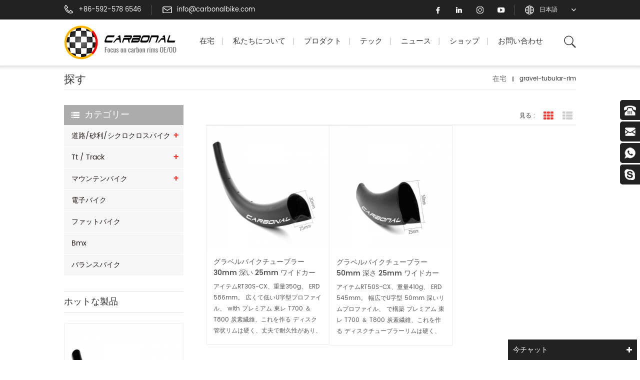

--- FILE ---
content_type: text/html
request_url: https://ja.carbonalbike.com/gravel-tubular-rim_sp
body_size: 10745
content:
<!DOCTYPE html PUBLIC "-//W3C//DTD XHTML 1.0 Transitional//EN" "http://www.w3.org/TR/xhtml1/DTD/xhtml1-transitional.dtd">
<html xmlns="http://www.w3.org/1999/xhtml">
<head>
<meta http-equiv="X-UA-Compatible" content="IE=edge">
<meta name="viewport" content="width=device-width,initial-scale=1">
<meta http-equiv="Content-Type" content="text/html; charset=utf-8" />
<meta http-equiv="X-UA-Compatible" content="IE=edge,Chrome=1" />
<meta http-equiv="X-UA-Compatible" content="IE=9" />
<meta http-equiv="Content-Type" content="text/html; charset=utf-8" />
<title>カスタム砂利管状リム,砂利管状リムメーカー -  carbonalbike.com</title>
<meta name="keywords" content="中国卸売砂利管状リム,砂利管状リムサプライヤー" />
<meta name="description" content="CARBONAL は砂利管状リムのメーカーです。ここをクリックしてcarbonalbike.comの砂利管状リムについての詳細をご覧ください。" />
<link rel="alternate" hreflang="en" href="https://www.carbonalbike.com/gravel-tubular-rim_sp" />
<link rel="alternate" hreflang="fr" href="https://fr.carbonalbike.com/gravel-tubular-rim_sp" />
<link rel="alternate" hreflang="de" href="https://de.carbonalbike.com/gravel-tubular-rim_sp" />
<link rel="alternate" hreflang="ru" href="https://ru.carbonalbike.com/gravel-tubular-rim_sp" />
<link rel="alternate" hreflang="it" href="https://it.carbonalbike.com/gravel-tubular-rim_sp" />
<link rel="alternate" hreflang="es" href="https://es.carbonalbike.com/gravel-tubular-rim_sp" />
<link rel="alternate" hreflang="pt" href="https://pt.carbonalbike.com/gravel-tubular-rim_sp" />
<link rel="alternate" hreflang="ja" href="https://ja.carbonalbike.com/gravel-tubular-rim_sp" />
<link rel="alternate" hreflang="ko" href="https://ko.carbonalbike.com/gravel-tubular-rim_sp" />
<link rel="alternate" hreflang="pl" href="https://pl.carbonalbike.com/gravel-tubular-rim_sp" />
  <link rel="canonical" href="https://ja.carbonalbike.com/gravel-tubular-rim_sp" />
 
<link href="/images/favicon1.ico" rel="shortcut icon"  />

<link type="text/css" rel="stylesheet" href="/template/css/bootstrap.css" />
<link rel="stylesheet" type="text/css" href="/template/css/animate.css"/>
<link type="text/css" rel="stylesheet" href="/template/css/style.css" />
<link type="text/css" rel="stylesheet" href="/template/css/font-awesome.min.css" />
<link type="text/css" rel="stylesheet" href="/template/css/flexnav.css" />
<link rel="stylesheet" href="/template/css/smoothproducts.css">
<script type="text/javascript" src="/template/js/jquery-1.8.3.js"></script>
<script language="javascript" src="/js/jquery.validate.min.js"></script>
<script language="javascript" src="/js/jquery.blockUI.js"></script>
<script type="text/javascript" src="/js/front/common.js"></script> 
<script type="text/javascript" src="/js/jcarousellite_1.0.1.pack.js"></script> 
<script type="text/javascript" src="/js/scroll_jquery.js"></script>
<script type="text/javascript" src="/template/js/bootstrap.min.js"></script>
<script type="text/javascript" src="/template/js/demo.js"></script>
<script type="text/javascript" src="/template/js/nav.js"></script>
<script type="text/javascript" src="/template/js/jquery.flexisel.js"></script>
<script type="text/javascript" src="/template/js/jquery.velocity.min.js"></script>
<script type="text/javascript" src="/template/js/slick.js"></script>
<script type="text/javascript" src="/template/js/nav.js"></script>
<script type="text/javascript" src="/template/js/mainscript.js"></script>
<script type="text/javascript" src="/template/js/smoothproducts.min.js"></script>
	<script type="text/javascript">
	/* wait for images to load */
	$(window).load(function() {
		$('.sp-wrap').smoothproducts();
	});
	</script>


<!--[if ie9]
<script src="/template/js/html5shiv.min.js"></script>
<script src="/template/js/respond.min.js"></script>
-->

<!--[if IE 8]>
    <script src="https://oss.maxcdn.com/libs/html5shiv/3.7.0/html5shiv.js"></script>
    <script src="https://oss.maxcdn.com/libs/respond.js/1.3.0/respond.min.js"></script>
<![endif]-->
<meta name="msvalidate.01" content="6BD23CAFBC5E1BF52B98FEC4578FAC20" />
<!-- Google Tag Manager -->
<script>(function(w,d,s,l,i){w[l]=w[l]||[];w[l].push({'gtm.start':
new Date().getTime(),event:'gtm.js'});var f=d.getElementsByTagName(s)[0],
j=d.createElement(s),dl=l!='dataLayer'?'&l='+l:'';j.async=true;j.src=
'https://www.googletagmanager.com/gtm.js?id='+i+dl;f.parentNode.insertBefore(j,f);
})(window,document,'script','dataLayer','GTM-WRF694B');</script>
<!-- End Google Tag Manager --></head> 
<body> 
    <!-- Google Tag Manager (noscript) -->
<noscript><iframe src="https://www.googletagmanager.com/ns.html?id=GTM-WRF694B"
height="0" width="0" style="display:none;visibility:hidden"></iframe></noscript>
<!-- End Google Tag Manager (noscript) -->     
<div class="top_headW">
	<div class="container">
    	<div class="top_head clearfix">
        	<div class="top_call">
            	    
            	<p><img src="/template/images/tel.png" />+86-592-578 6546</p>
                                                 <a rel="nofollow" href="mailto:info@carbonalbike.com"><img src="/template/images/email.png" />info@carbonalbike.com</a>
            </div>
             	
            <div class="drop">
                <dl class="select">
                                                                                                                                                                                                                                                                                                                                                                                      <dt>日本語</dt>                                                                                                                                        <dd>
                        <ul>
                                                            <li><a href="https://www.carbonalbike.com/gravel-tubular-rim_sp"><img src="/template/images/en.png" alt="English" />English</a></li>
                                                             <li><a href="https://fr.carbonalbike.com/gravel-tubular-rim_sp"><img src="/template/images/fr.png" alt="français" />français</a></li>
                                                             <li><a href="https://de.carbonalbike.com/gravel-tubular-rim_sp"><img src="/template/images/de.png" alt="Deutsch" />Deutsch</a></li>
                                                             <li><a href="https://ru.carbonalbike.com/gravel-tubular-rim_sp"><img src="/template/images/ru.png" alt="русский" />русский</a></li>
                                                             <li><a href="https://it.carbonalbike.com/gravel-tubular-rim_sp"><img src="/template/images/it.png" alt="italiano" />italiano</a></li>
                                                             <li><a href="https://es.carbonalbike.com/gravel-tubular-rim_sp"><img src="/template/images/es.png" alt="español" />español</a></li>
                                                             <li><a href="https://pt.carbonalbike.com/gravel-tubular-rim_sp"><img src="/template/images/pt.png" alt="português" />português</a></li>
                                                             <li><a href="https://ja.carbonalbike.com/gravel-tubular-rim_sp"><img src="/template/images/ja.png" alt="日本語" />日本語</a></li>
                                                             <li><a href="https://ko.carbonalbike.com/gravel-tubular-rim_sp"><img src="/template/images/ko.png" alt="한국의" />한국의</a></li>
                                                             <li><a href="https://pl.carbonalbike.com/gravel-tubular-rim_sp"><img src="/template/images/pl.png" alt="Polski" />Polski</a></li>
                                                          
                        </ul>
                    </dd>
                </dl>
            </div>
            <ul class="top_share">
                    
                     
                                               <li><a href="https://www.facebook.com/carbonal.tc/" target="_blank" rel="nofollow"><img src="/uploadfile/friendlink/fdac8823473b347101ce03b8fb519835.png"/></a></li>
                                               <li><a href="https://www.linkedin.com/" target="_blank" rel="nofollow"><img src="/uploadfile/friendlink/ff1bd79713164505a96c83aab5037f01.png"/></a></li>
                                               <li><a href="https://www.instagram.com/carbonal_bike/" target="_blank" rel="nofollow"><img src="/uploadfile/friendlink/ed6d60a675cc703ec12edd4db6969420.png"/></a></li>
                                               <li><a href="https://www.youtube.com/channel/UCXuJbICtSOJT3Thv2oRVjOQ" target="_blank" rel="nofollow"><img src="/uploadfile/friendlink/7423554fe63ed27b25667b0627f52647.png"/></a></li>
                                         
            	 
            </ul>
        </div>
    </div>
</div>




<script type="text/javascript">
$(function(){
	/*============================
	@author:flc
	@time:2014-02-11 18:16:09
	@qq:3407725
	============================*/
	$(".select").each(function(){
		var s=$(this);
		var z=parseInt(s.css("z-index"));
		var dt=$(this).children("dt");
		var dd=$(this).children("dd");
		var _show=function(){dd.slideDown(200);dt.addClass("cur");s.css("z-index",z+1);};  
		var _hide=function(){dd.slideUp(200);dt.removeClass("cur");s.css("z-index",z);};  
		dt.click(function(){dd.is(":hidden")?_show():_hide();});
		dd.find("a").click(function(){dt.html($(this).html());_hide();});    
		$("body").click(function(i){ !$(i.target).parents(".select").first().is(s) ? _hide():"";});
	})
})
</script>

<header class="large">
	

<div class="container">
    <div class="large_m clearfix">
    	
        <div id="logo">
                            <a href="/" title="Xiamen Carbonal Composite Technology Co., Ltd" class="logo_img"><img alt="Xiamen Carbonal Composite Technology Co., Ltd" src="/uploadfile/userimg/df270ceeddaba302227c47a1a4bd1c13.png" /></a>
                        </div>
        <div class="attr-nav">
                <div class="search"><a rel="nofollow" href="#"><i></i></a></div>
            </div>
            <div class="clearfix fix"></div>
    	<div class="nav_r">
    	<div class="nav_box">
          <div  id="nav">
              <div class="mainmenu-area bg-color-2 hidden-xs hidden-sm">
                  <div class="mainmenu">
                      <nav>
                          <ul>
                              <li><a href="/">在宅</a><em>|</em></li>
                                                              <li><a href="/about-us_d1">私たちについて
    </a><em>|</em>
                                                                      </li>
                                    

                              <li  class='product_vmegamenu'><a href='/products'>プロダクト</a><em>|</em>
                                <ul class=" nav_list">
                                                                        <li>
                                    <h4><a href="/road-gravel-cx-bike_c1">道路/砂利/シクロクロスバイク</a></h4>
                                                                                            <div>
                                                        
                                                     <p><a class="vgema-title" href="/disc-brake-clincher-rims_c10">ディスク ブレーキ クリンチャー リム</a></p>
                                                        
                                                     <p><a class="vgema-title" href="/disc-brake-tubular-rims_c6">ディスクブレーキチューブラーリム</a></p>
                                                        
                                                     <p><a class="vgema-title" href="/rim-brake-clincher-rims_c8">リムブレーキ クリンチャー リム</a></p>
                                                        
                                                     <p><a class="vgema-title" href="/rim-brake-tubular-rims_c9">リム ブレーキ チューブラー リム</a></p>
                                                        
                                                     <p><a class="vgema-title" href="/custom-carbon-wheelset_c23">カスタムカーボンホイールセット</a></p>
                                                     
                                                </div>
                                                                                 </li>   
                                                                        <li>
                                    <h4><a href="/tt-track-bike_c3">tt / track</a></h4>
                                                                                            <div>
                                                        
                                                     <p><a class="vgema-title" href="/3-spoke-wheels_c19">スポークホイール3個</a></p>
                                                        
                                                     <p><a class="vgema-title" href="/5-spoke-wheels_c20">5スポークホイール</a></p>
                                                        
                                                     <p><a class="vgema-title" href="/disc-wheels_c21">ディスクホイール</a></p>
                                                     
                                                </div>
                                                                                 </li>   
                                                                        <li>
                                    <h4><a href="/mountain-bike_c2">マウンテンバイク</a></h4>
                                                                                            <div>
                                                        
                                                     <p><a class="vgema-title" href="/xc-rims_c11">XC リム</a></p>
                                                        
                                                     <p><a class="vgema-title" href="/trail-rims_c12">トレイルリム</a></p>
                                                        
                                                     <p><a class="vgema-title" href="/enduro-am-rims_c16">エンデューロ& AMリム</a></p>
                                                        
                                                     <p><a class="vgema-title" href="/downhill-freeride-rims_c17">ダウンヒル＆フリーライドリム</a></p>
                                                        
                                                     <p><a class="vgema-title" href="/plus-rims_c18">プラスリム</a></p>
                                                        
                                                     <p><a class="vgema-title" href="/custom-mtb-wheels_c22">カスタムmtbホイール</a></p>
                                                     
                                                </div>
                                                                                 </li>   
                                                                        <li>
                                    <h4><a href="/e-bike_c30">電子バイク</a></h4>
                                                                                 </li>   
                                                                        <li>
                                    <h4><a href="/fat-bike_c7">ファットバイク
</a></h4>
                                                                                 </li>   
                                                                        <li>
                                    <h4><a href="/bmx_c31">bmx</a></h4>
                                                                                 </li>   
                                                                        <li>
                                    <h4><a href="/balance-bike_c29">バランスバイク</a></h4>
                                                                                 </li>   
                                                                    </ul>
                            </li>
                              
                                                             <li><a href="/tech_d3">テック</a><em>|</em>
                                     
                                    <ul class="vmegamenu">
                                        
                                          <li><a href="/technology_d14"><i class="fa fa-caret-right"></i>テクノロジー</a></li>
                                        
                                          <li><a href="/development-design_d12"><i class="fa fa-caret-right"></i>開発とデザイン</a></li>
                                        
                                          <li><a href="/quality-control_d13"><i class="fa fa-caret-right"></i>品質管理</a></li>
                                        
                                          <li><a href="/warranty-policy_d15"><i class="fa fa-caret-right"></i>保証ポリシー</a></li>
                                        
                                          <li><a href="/support_d11"><i class="fa fa-caret-right"></i>サポート</a></li>
                                        
                                    </ul>
                                                                    </li>
                                 
                                                               <li><a href="/news_nc1">ニュース</a><em>|</em>
                                                                       <ul class="vmegamenu">
                                                                                  <li><a href="/_nc3"><i class="fa fa-caret-right"></i>ギャラリーとコメント</a></li>
                                                                        </ul>
                                                                    </li>
                           
                                                           <li><a target="_blank" href="https://carbonal.net/" rel="nofollow">ショップ</a><em>|</em>
                                                                    </li>
                                    
                                                              <li><a href="/contact-us_d2">お問い合わせ</a>
                                                                    </li>
                                    
                          </ul>
                      </nav>
                  </div>	
              </div>
          </div>
        </div>
    </div>
<div class="mobile-menu-area hidden-md hidden-lg">
<div class="container">
  <div class="">
      <div class="col-md-12">
          <div class="mobile-menu">
              <nav id="mobile-menu">
                  <ul>
                     <li><a href="/">在宅</a></li>
                                             <li><a href="/about-us_d1">私たちについて
    </a>
                                                    </li>
                                              <li><a href="/products">プロダクト</a>
                        <ul class="vmegamenu">
                                                        <li><a href="/road-gravel-cx-bike_c1">道路/砂利/シクロクロスバイク</a>
                                                                <ul class="vmegamenu">
                                        
                                          <li><a href="/disc-brake-clincher-rims_c10">ディスク ブレーキ クリンチャー リム</a></li>
                                        
                                          <li><a href="/disc-brake-tubular-rims_c6">ディスクブレーキチューブラーリム</a></li>
                                        
                                          <li><a href="/rim-brake-clincher-rims_c8">リムブレーキ クリンチャー リム</a></li>
                                        
                                          <li><a href="/rim-brake-tubular-rims_c9">リム ブレーキ チューブラー リム</a></li>
                                        
                                          <li><a href="/custom-carbon-wheelset_c23">カスタムカーボンホイールセット</a></li>
                                                                    </ul>
                                                            </li>
                                                        <li><a href="/tt-track-bike_c3">tt / track</a>
                                                                <ul class="vmegamenu">
                                        
                                          <li><a href="/3-spoke-wheels_c19">スポークホイール3個</a></li>
                                        
                                          <li><a href="/5-spoke-wheels_c20">5スポークホイール</a></li>
                                        
                                          <li><a href="/disc-wheels_c21">ディスクホイール</a></li>
                                                                    </ul>
                                                            </li>
                                                        <li><a href="/mountain-bike_c2">マウンテンバイク</a>
                                                                <ul class="vmegamenu">
                                        
                                          <li><a href="/xc-rims_c11">XC リム</a></li>
                                        
                                          <li><a href="/trail-rims_c12">トレイルリム</a></li>
                                        
                                          <li><a href="/enduro-am-rims_c16">エンデューロ& AMリム</a></li>
                                        
                                          <li><a href="/downhill-freeride-rims_c17">ダウンヒル＆フリーライドリム</a></li>
                                        
                                          <li><a href="/plus-rims_c18">プラスリム</a></li>
                                        
                                          <li><a href="/custom-mtb-wheels_c22">カスタムmtbホイール</a></li>
                                                                    </ul>
                                                            </li>
                                                        <li><a href="/e-bike_c30">電子バイク</a>
                                                            </li>
                                                        <li><a href="/fat-bike_c7">ファットバイク
</a>
                                                            </li>
                                                        <li><a href="/bmx_c31">bmx</a>
                                                            </li>
                                                        <li><a href="/balance-bike_c29">バランスバイク</a>
                                                            </li>
                                                    </ul>
                    </li>
                                              <li><a href="/tech_d3">テック</a>
                                                        <ul class="vmegamenu">
                                                                   <li><a href="/technology_d14">テクノロジー</a></li>
                                                                   <li><a href="/development-design_d12">開発とデザイン</a></li>
                                                                   <li><a href="/quality-control_d13">品質管理</a></li>
                                                                   <li><a href="/warranty-policy_d15">保証ポリシー</a></li>
                                                                   <li><a href="/support_d11">サポート</a></li>
                                                            </ul>
                                                    </li>
                                               
                                               <li><a href="/news_nc1">ニュース</a>
                                                    <ul class="vmegamenu">
                                                               <li><a href="/_nc3">ギャラリーとコメント</a></li>
                                                           </ul>
                                                    </li>
                                               <li><a target="_blank" href="https://carbonal.net/" rel="nofollow">ショップ</a>
                                                    </li>
                                                                       <li><a href="/contact-us_d2">お問い合わせ</a>
                                                    </li>
                                          </ul>	
              </nav>
          </div>
      </div>
  </div>
</div>
</div>
    </div>
    </div>
  <div class="top-search">
	<div class="container">
		<div class="top-searchW">
                <div class="input-group">
                    <h4>何を探していますか?</h4>
                    <div class="header_search clearfix">
                        <input name="search_keyword" onkeydown="javascript:enterIn(event);" type="text" onfocus="if(this.value=='探す'){this.value='';}" onblur="if(this.value==''){this.value='探す';}" target="_blank" class="search_main form-control" placeholder="探す">
                        <input type="submit" class="search_btn btn_search1" value="">
                           
                    </div>
                    <span class="input-group-addon close-search"><i class="fa fa-times"></i></span>
                </div>
            </div>
		</div>
	</div>  
</header>
<script>
     $(".attr-nav").each(function(){  
                $(".search > a", this).on("click", function(e){
                    e.preventDefault();
                    $(".top-search").slideToggle();
                });
            });
            $(".input-group-addon.close-search").on("click", function(){
                $(".top-search").slideUp();
            });
    </script>


<div class="mianW">  
<div class="page_banner">
    <div class="container">
        </div>
 </div>
  <div class="breadcrumbW clearfix">
	<div class="container">
    <div class="breadcrumb clearfix">
    	<h2 class="title">探す</h2>
        <div class="bread-right">
           <a class="home" href="/">在宅</a>
            <i></i>
            gravel-tubular-rim        </div>
    </div>
    </div>
</div>
 <div class="page-box">
	<div class="container">
	 <div class="news_web clearfix row">
         <div class="page_left col-sm-2 col-xs-12 clearfix">
				 <div id="right_column" class="left-nav column">
                <section class="block blockcms column_box">
                    <span><em>カテゴリー</em><i class="column_icon_toggle icon-plus-sign"></i></span>
                    <div class="htmleaf-content toggle_content">
                        <ul class="mtree">
                             
                            <li><a href="/road-gravel-cx-bike_c1">道路/砂利/シクロクロスバイク</a>
                            	                                <ul>
                                        
                                    <li><a href="/disc-brake-clincher-rims_c10"><i class="fa fa-caret-right"></i>ディスク ブレーキ クリンチャー リム</a>
                                                                            </li>
                                        
                                    <li><a href="/disc-brake-tubular-rims_c6"><i class="fa fa-caret-right"></i>ディスクブレーキチューブラーリム</a>
                                                                            </li>
                                        
                                    <li><a href="/rim-brake-clincher-rims_c8"><i class="fa fa-caret-right"></i>リムブレーキ クリンチャー リム</a>
                                                                            </li>
                                        
                                    <li><a href="/rim-brake-tubular-rims_c9"><i class="fa fa-caret-right"></i>リム ブレーキ チューブラー リム</a>
                                                                            </li>
                                        
                                    <li><a href="/custom-carbon-wheelset_c23"><i class="fa fa-caret-right"></i>カスタムカーボンホイールセット</a>
                                                                            </li>
                                                                          
                                    <li class="mtrss-all"><a href="/road-gravel-cx-bike_c1"><span>すべて </span>道路/砂利/シクロクロスバイク</a></li>
                                </ul>
                                                            </li>
                             
                            <li><a href="/tt-track-bike_c3">tt / track</a>
                            	                                <ul>
                                        
                                    <li><a href="/3-spoke-wheels_c19"><i class="fa fa-caret-right"></i>スポークホイール3個</a>
                                                                            </li>
                                        
                                    <li><a href="/5-spoke-wheels_c20"><i class="fa fa-caret-right"></i>5スポークホイール</a>
                                                                            </li>
                                        
                                    <li><a href="/disc-wheels_c21"><i class="fa fa-caret-right"></i>ディスクホイール</a>
                                                                            </li>
                                                                          
                                    <li class="mtrss-all"><a href="/tt-track-bike_c3"><span>すべて </span>tt / track</a></li>
                                </ul>
                                                            </li>
                             
                            <li><a href="/mountain-bike_c2">マウンテンバイク</a>
                            	                                <ul>
                                        
                                    <li><a href="/xc-rims_c11"><i class="fa fa-caret-right"></i>XC リム</a>
                                                                            </li>
                                        
                                    <li><a href="/trail-rims_c12"><i class="fa fa-caret-right"></i>トレイルリム</a>
                                                                            </li>
                                        
                                    <li><a href="/enduro-am-rims_c16"><i class="fa fa-caret-right"></i>エンデューロ& AMリム</a>
                                                                            </li>
                                        
                                    <li><a href="/downhill-freeride-rims_c17"><i class="fa fa-caret-right"></i>ダウンヒル＆フリーライドリム</a>
                                                                            </li>
                                        
                                    <li><a href="/plus-rims_c18"><i class="fa fa-caret-right"></i>プラスリム</a>
                                                                            </li>
                                        
                                    <li><a href="/custom-mtb-wheels_c22"><i class="fa fa-caret-right"></i>カスタムmtbホイール</a>
                                                                            </li>
                                                                          
                                    <li class="mtrss-all"><a href="/mountain-bike_c2"><span>すべて </span>マウンテンバイク</a></li>
                                </ul>
                                                            </li>
                             
                            <li><a href="/e-bike_c30">電子バイク</a>
                            	                            </li>
                             
                            <li><a href="/fat-bike_c7">ファットバイク
</a>
                            	                            </li>
                             
                            <li><a href="/bmx_c31">bmx</a>
                            	                            </li>
                             
                            <li><a href="/balance-bike_c29">バランスバイク</a>
                            	                            </li>
                                                    </ul>
                    </div>
                    </section>
                    <script type="text/javascript" src="/template/js/mtree.js"></script>
                </div>
                
                <div id="right_column" class="left-pro column">
                <section class="block blockcms column_box">
                    <span><em>ホットな製品</em><i class="column_icon_toggle icon-plus-sign"></i></span>
                    <div class="htmleaf-content toggle_content">
                    	<div class="mpro-list">
                            <div class="slider autoplay3">
                                                                <div>
                                    <div class="in_proL_m">
                                        <div class="in_proL_img">
                                             <a href="/aero-road-bike-carbon-rim-21mm-wide-38mm-deep-clincher-tubeless_p98.html"><img id="product_detail_img"  alt="ロードディスクリム" src="/uploadfile/201905/05/aad4c397199f122044f722747203e9ff_small.jpg" /></a>
                                             <div class="in_proL_link">
                                                <a href="/aero-road-bike-carbon-rim-21mm-wide-38mm-deep-clincher-tubeless_p98.html"><i class="fa fa-link"></i></a>
                                                <a href="/aero-road-bike-carbon-rim-21mm-wide-38mm-deep-clincher-tubeless_p98.html"><i class="fa fa-comments"></i></a>
                                             </div>
                                        </div>
                                        <div class="in_proL_w">
                                            <h4><a href="/aero-road-bike-carbon-rim-21mm-wide-38mm-deep-clincher-tubeless_p98.html">エアロ ロードバイク カーボン リム 幅 21mm 深さ 38mm クリンチャー チューブレス</a></h4>
                                            <p>アイテム D21-38、重量 380g/410g、ERD 569mm。この深さ 38mm のクリンチャー チューブレス レディ リムは、21mm の内部チャンネルを備えており、より大きなタイヤに対応し、レースやロングライドでライダーに最大限の快適性を保証します。</p>
                                            <a rel="nofollow" href="/aero-road-bike-carbon-rim-21mm-wide-38mm-deep-clincher-tubeless_p98.html">Details<i class="fa fa-caret-right"></i></a>
                                        </div>
                                    </div>
                                </div>
                                                                <div>
                                    <div class="in_proL_m">
                                        <div class="in_proL_img">
                                             <a href="/aero-disc-road-bike-rim-28mm-wide-50mm-deep-clincher-tubeless_p101.html"><img id="product_detail_img"  alt="ディスクロードバイクリム" src="/uploadfile/201905/05/06596d7dd15d92f47edb562e70035c09_small.jpg" /></a>
                                             <div class="in_proL_link">
                                                <a href="/aero-disc-road-bike-rim-28mm-wide-50mm-deep-clincher-tubeless_p101.html"><i class="fa fa-link"></i></a>
                                                <a href="/aero-disc-road-bike-rim-28mm-wide-50mm-deep-clincher-tubeless_p101.html"><i class="fa fa-comments"></i></a>
                                             </div>
                                        </div>
                                        <div class="in_proL_w">
                                            <h4><a href="/aero-disc-road-bike-rim-28mm-wide-50mm-deep-clincher-tubeless_p101.html">エアロディスク ロードバイク リム 幅 28mm 深さ 50mm クリンチャー チューブレス</a></h4>
                                            <p>アイテム D21-50、重量 425g / 460g、ERD 545mm。28mm の広い外リム幅を備えたこのチューブレス対応 50mm クリンチャー リム セットは、ロードバイクからグラベルバイクのタイヤまで、あらゆるものに幅広く安定したプラットフォームを提供します。</p>
                                            <a rel="nofollow" href="/aero-disc-road-bike-rim-28mm-wide-50mm-deep-clincher-tubeless_p101.html">Details<i class="fa fa-caret-right"></i></a>
                                        </div>
                                    </div>
                                </div>
                                                                <div>
                                    <div class="in_proL_m">
                                        <div class="in_proL_img">
                                             <a href="/asymmetric-29er-hookless-29mm-wide-28mm-deep-carbon-rim-for-gravel-bike_p124.html"><img id="product_detail_img"  alt="フックレスグラベルリム
" src="/uploadfile/202005/08/d2106e08e50aca6a7dfa02adb0cc3acd_small.jpg" /></a>
                                             <div class="in_proL_link">
                                                <a href="/asymmetric-29er-hookless-29mm-wide-28mm-deep-carbon-rim-for-gravel-bike_p124.html"><i class="fa fa-link"></i></a>
                                                <a href="/asymmetric-29er-hookless-29mm-wide-28mm-deep-carbon-rim-for-gravel-bike_p124.html"><i class="fa fa-comments"></i></a>
                                             </div>
                                        </div>
                                        <div class="in_proL_w">
                                            <h4><a href="/asymmetric-29er-hookless-29mm-wide-28mm-deep-carbon-rim-for-gravel-bike_p124.html">非対称29erフックレス29mm幅28mm深さのグラベルバイク用カーボンリム
</a></h4>
                                            <p>アイテムD24-28HX（GZX28）,重量350g , ERD 589mm .この新しいフックレス非対称29erグラベルバイクカーボンリムは、内側の幅が24mm広く,フックバージョンよりも軽量ですが、剛性と強度を損なうことはありません.</p>
                                            <a rel="nofollow" href="/asymmetric-29er-hookless-29mm-wide-28mm-deep-carbon-rim-for-gravel-bike_p124.html">Details<i class="fa fa-caret-right"></i></a>
                                        </div>
                                    </div>
                                </div>
                                                                <div>
                                    <div class="in_proL_m">
                                        <div class="in_proL_img">
                                             <a href="/29er-disc-bike-rims-24mm-inner-width-38mm-depth-hookless-for-cyclocross-and-gravel-bikes_p123.html"><img id="product_detail_img"  alt="ディスクバイクリム
" src="/uploadfile/202108/13/7de535bc48b708e5ed5d4fa7a8ecadfa_small.jpg" /></a>
                                             <div class="in_proL_link">
                                                <a href="/29er-disc-bike-rims-24mm-inner-width-38mm-depth-hookless-for-cyclocross-and-gravel-bikes_p123.html"><i class="fa fa-link"></i></a>
                                                <a href="/29er-disc-bike-rims-24mm-inner-width-38mm-depth-hookless-for-cyclocross-and-gravel-bikes_p123.html"><i class="fa fa-comments"></i></a>
                                             </div>
                                        </div>
                                        <div class="in_proL_w">
                                            <h4><a href="/29er-disc-bike-rims-24mm-inner-width-38mm-depth-hookless-for-cyclocross-and-gravel-bikes_p123.html">29erディスクバイクリム24mm内幅38mm深さシクロクロスおよびグラベルバイク用フックレス
</a></h4>
                                            <p>アイテムD24-38H（GZX38）,重量380g , ERD 569mm . GZX38は、1つの目標を念頭に置いて設計されました。 width ,このリムは、最も幅の広いグラベルタイヤでも安定したプロファイルを提供します.。</p>
                                            <a rel="nofollow" href="/29er-disc-bike-rims-24mm-inner-width-38mm-depth-hookless-for-cyclocross-and-gravel-bikes_p123.html">Details<i class="fa fa-caret-right"></i></a>
                                        </div>
                                    </div>
                                </div>
                                                                <div>
                                    <div class="in_proL_m">
                                        <div class="in_proL_img">
                                             <a href="/700c-disc-bike-asymmetrical-22mm-internal-width-40mm-deep-clincher-rim_p146.html"><img id="product_detail_img"  alt="700c バイクリム
" src="/uploadfile/202110/08/6bb205c4b700abd24c4ca3d07166e401_small.jpg" /></a>
                                             <div class="in_proL_link">
                                                <a href="/700c-disc-bike-asymmetrical-22mm-internal-width-40mm-deep-clincher-rim_p146.html"><i class="fa fa-link"></i></a>
                                                <a href="/700c-disc-bike-asymmetrical-22mm-internal-width-40mm-deep-clincher-rim_p146.html"><i class="fa fa-comments"></i></a>
                                             </div>
                                        </div>
                                        <div class="in_proL_w">
                                            <h4><a href="/700c-disc-bike-asymmetrical-22mm-internal-width-40mm-deep-clincher-rim_p146.html">700c ディスク バイク 非対称 22mm 内部幅 40mm ディープ クリンチャー リム
</a></h4>
                                            <p>アイテム D22-40X、重量 390g、ERD 565mm。新しい 2.5mm オフセットの非対称 29er/700C 深さ 40mm のクリンチャー リムは、軽い砂利とロードバイクのディスク ブレーキ ホイール用に生まれました。チューブレス対応で、互換性のある幅広のタイヤで快適な乗り心地を実現し、起伏の多い地形を征服するために同行します.</p>
                                            <a rel="nofollow" href="/700c-disc-bike-asymmetrical-22mm-internal-width-40mm-deep-clincher-rim_p146.html">Details<i class="fa fa-caret-right"></i></a>
                                        </div>
                                    </div>
                                </div>
                                                                <div>
                                    <div class="in_proL_m">
                                        <div class="in_proL_img">
                                             <a href="/29er-asymmetrical-rim-profile-30mm-internal-width-xc-bike-carbon-rim_p152.html"><img id="product_detail_img"  alt="XCバイクカーボンリム" src="/uploadfile/202109/30/e4056b1f98a6b1784521dba82f22ab88_small.jpg" /></a>
                                             <div class="in_proL_link">
                                                <a href="/29er-asymmetrical-rim-profile-30mm-internal-width-xc-bike-carbon-rim_p152.html"><i class="fa fa-link"></i></a>
                                                <a href="/29er-asymmetrical-rim-profile-30mm-internal-width-xc-bike-carbon-rim_p152.html"><i class="fa fa-comments"></i></a>
                                             </div>
                                        </div>
                                        <div class="in_proL_w">
                                            <h4><a href="/29er-asymmetrical-rim-profile-30mm-internal-width-xc-bike-carbon-rim_p152.html">29er非対称リムプロファイル30mm内幅XCバイクカーボンリム</a></h4>
                                            <p>アイテムXC930X、重量365g、ERD595mm.幅30mmの幅広とオフセット3mmの非対称リムプロファイル、365gの超軽量、幅広で軽量の29erXCバイクカーボンホイールセットを探しているXCライダーに適しています.</p>
                                            <a rel="nofollow" href="/29er-asymmetrical-rim-profile-30mm-internal-width-xc-bike-carbon-rim_p152.html">Details<i class="fa fa-caret-right"></i></a>
                                        </div>
                                    </div>
                                </div>
                                                                <div>
                                    <div class="in_proL_m">
                                        <div class="in_proL_img">
                                             <a href="/700c-gravel-bike-disc-24mm-internal-width-34mm-deep-clincher-carbon-rim_p156.html"><img id="product_detail_img"  alt="グラベルバイク カーボンホイール" src="/uploadfile/202110/14/60eb49912a9b296aa8723d55163a5331_small.jpg" /></a>
                                             <div class="in_proL_link">
                                                <a href="/700c-gravel-bike-disc-24mm-internal-width-34mm-deep-clincher-carbon-rim_p156.html"><i class="fa fa-link"></i></a>
                                                <a href="/700c-gravel-bike-disc-24mm-internal-width-34mm-deep-clincher-carbon-rim_p156.html"><i class="fa fa-comments"></i></a>
                                             </div>
                                        </div>
                                        <div class="in_proL_w">
                                            <h4><a href="/700c-gravel-bike-disc-24mm-internal-width-34mm-deep-clincher-carbon-rim_p156.html">700c グラベル バイク ディスク 24mm 内部幅 34mm ディープ クリンチャー カーボン リム</a></h4>
                                            <p>アイテム D24-34、重量 390g、ERD 577mm。内径 24mm の巨大な D24-34 グラベル バイク リムは、幅の広いグラベル タイヤでも安定したプロファイルを提供します。34mm の深さは、砂利道を一人で走るときに空気力学的な助けを提供するのに十分です.</p>
                                            <a rel="nofollow" href="/700c-gravel-bike-disc-24mm-internal-width-34mm-deep-clincher-carbon-rim_p156.html">Details<i class="fa fa-caret-right"></i></a>
                                        </div>
                                    </div>
                                </div>
                                                                <div>
                                    <div class="in_proL_m">
                                        <div class="in_proL_img">
                                             <a href="/d29-40-gravel-bike-disc-29mm-wide-40mm-deep-clincher-carbon-rim_p173.html"><img id="product_detail_img"  alt="砂利ホイールリム" src="/uploadfile/202302/06/e576174bdd8289ef958362862f9d7fc5_small.jpg" /></a>
                                             <div class="in_proL_link">
                                                <a href="/d29-40-gravel-bike-disc-29mm-wide-40mm-deep-clincher-carbon-rim_p173.html"><i class="fa fa-link"></i></a>
                                                <a href="/d29-40-gravel-bike-disc-29mm-wide-40mm-deep-clincher-carbon-rim_p173.html"><i class="fa fa-comments"></i></a>
                                             </div>
                                        </div>
                                        <div class="in_proL_w">
                                            <h4><a href="/d29-40-gravel-bike-disc-29mm-wide-40mm-deep-clincher-carbon-rim_p173.html">D29-40 グラベル バイク ディスク 幅 29mm 深さ 40mm クリンチャー カーボン リム</a></h4>
                                            <p>アイテム D29-40、重量 450g、ERD 565mm。700C グラベル バイク 29mm 内幅 40mm 深さのクリンチャー リム、チューブレス対応プラットフォームは内幅 29mm で、35mm から 55mm までの非常に幅の広いタイヤに適合します。</p>
                                            <a rel="nofollow" href="/d29-40-gravel-bike-disc-29mm-wide-40mm-deep-clincher-carbon-rim_p173.html">Details<i class="fa fa-caret-right"></i></a>
                                        </div>
                                    </div>
                                </div>
                                                           </div>
                        </div>
                	</div>
                </section>
            </div>  
              
             <div id="right_column" class="left-news column">
                <section class="block blockcms column_box">
                    <span><em>最新ニュース</em><i class="column_icon_toggle icon-plus-sign"></i></span>
                     <div class="htmleaf-content toggle_content">
                    	   
                    	<div class="news_left_1">
                          	<a href="/merry-christmas-and-happy-new-year-2026_n133" class="img"><img src="/uploadfile/news/340395834e9de902e490120beda0964c.jpg" alt="Merry Christmas and Happy New Year 2026!"></a>
                            <h4><a href="/merry-christmas-and-happy-new-year-2026_n133">Merry Christmas and Happy New Year 2026!</a></h4>
                            <p>Dear All, As the year draws to a close, we at Carbonal would like to take a moment to sincerely thank each and every one of you for your continued trust, support, and partnership throughout 2025. It h...</p>
                          </div>
                                            	<ul>
                              
                          	<li><span>[ 06 / 04 ]</span><a href="/2025-eurobike-booth-at-hall-9-0-a47-49-welcome-to-vist-us_n130">2025 Eurobike booth at Hall 9.0 - A47~49, welcome to vist us!</a></li>
                              
                          	<li><span>[ 04 / 03 ]</span><a href="/2025-sea-otter-classic-booth-at-s231-welcome-to-vist-us_n129">2025 Sea Otter Classic booth at S231, welcome to vist us!</a></li>
                              
                          	<li><span>[ 03 / 26 ]</span><a href="/2025-taipei-cycle-booth-at-no-2-4f-s0431a-welcome-to-vist-us_n128">2025 Taipei Cycle booth at No.2 4F S0431A, welcome to vist us!</a></li>
                                
                             
                          </ul>
                	</div>
                </section>
            </div>    
            </div>            <div class="page_right col-sm-9 col-xs-12 clearfix">
            	<div class="main">
                    <div id="cbp-vm" class="cbp-vm-switcher cbp-vm-view-grid">
                        <div class="cbp-vm-options">
                        	<em></em>
                            <p>見る :</p>
                            <a href="#" class="cbp-vm-icon cbp-vm-grid cbp-vm-selected" data-view="cbp-vm-view-grid">グリッドビュー</a>
                            <a href="#" class="cbp-vm-icon cbp-vm-list" data-view="cbp-vm-view-list">リストビュー</a>
                        </div>
                                                <ul class="clearfix">
                             
                            <li>
                                <div class="cbp-div clearfix">
                                	<div class="cbp-vm-image">
                                    	<div class="img">
                                            <a class="cbp-vm-img" href="/gravel-bike-tubular-30mm-deep-25mm-wide-carbon-rim_p132.html" title="グラベルバイクチューブラー 30mm 深い 25mm ワイドカーボンリム"><img id="product_detail_img"  alt="砂利管状リム" src="/uploadfile/202010/30/63832cba3975396255d7a482db144f0e_small.jpg" /></a>
                                            <div class="icon"><a href="/gravel-bike-tubular-30mm-deep-25mm-wide-carbon-rim_p132.html"><i class="fa fa-search"></i></a></div>
                                        </div>
                                    </div>
                                    <div class="cbp-list-center">
                                        <a href="/gravel-bike-tubular-30mm-deep-25mm-wide-carbon-rim_p132.html" class="cbp-title">グラベルバイクチューブラー 30mm 深い 25mm ワイドカーボンリム</a>
                                        <div class="cbp-vm-details">アイテムRT30S-CX、重量350g、 ERD  586mm。 広くて低いU字型プロファイル、 with プレミアム 東レ T700 ＆ T800 炭素繊維、これを作る ディスク管状リムは硬く、丈夫で耐久性があり、道路、砂利、または シクロクロス に適しています。ディスクブレーキ ホイール。 </div>
                                                                                                                      <div class="tags">
                                            <span>タグ : </span>
                                                                                           <a href="/gravel-tubular-rim_sp">砂利管状リム</a>
                                                                                           <a href="/gravel-bike-rim_sp">グラベルバイクリム</a>
                                                                                           <a href="/gravel-bike-tubular_sp">砂利自転車管状</a>
                                                                                    </div>
                                                                            <div class="cbp-list-more">
                                        <a rel="nofollow" href="/gravel-bike-tubular-30mm-deep-25mm-wide-carbon-rim_p132.html" class="cbp-list-view  more1">詳細を表示</a>
                                       
                                    </div>
                                    </div>
                                </div>
                            </li>
                             
                            <li>
                                <div class="cbp-div clearfix">
                                	<div class="cbp-vm-image">
                                    	<div class="img">
                                            <a class="cbp-vm-img" href="/gravel-bike-tubular-50mm-depth-25mm-wide-carbon-rim_p133.html" title="グラベルバイクチューブラー 50mm 深さ 25mm ワイドカーボンリム"><img id="product_detail_img"  alt="グラベルバイクリム" src="/uploadfile/202011/09/d718aa8420d4a054c565bfd102b30cb1_small.jpg" /></a>
                                            <div class="icon"><a href="/gravel-bike-tubular-50mm-depth-25mm-wide-carbon-rim_p133.html"><i class="fa fa-search"></i></a></div>
                                        </div>
                                    </div>
                                    <div class="cbp-list-center">
                                        <a href="/gravel-bike-tubular-50mm-depth-25mm-wide-carbon-rim_p133.html" class="cbp-title">グラベルバイクチューブラー 50mm 深さ 25mm ワイドカーボンリム</a>
                                        <div class="cbp-vm-details">アイテムRT50S-CX、重量410g、 ERD  545mm。 幅広でU字型 50mm 深いリムプロファイル、 で構築 プレミアム 東レ T700 ＆ T800 炭素繊維、これを作る ディスクチューブラーリムは硬く、丈夫で耐久性があり、グラベルバイクや シクロクロス に最適です。ディスクブレーキ ホイール。 </div>
                                                                                                                      <div class="tags">
                                            <span>タグ : </span>
                                                                                           <a href="/bike-gravel-rim_sp">バイクグラベルリム</a>
                                                                                           <a href="/gravel-carbon-rim_sp">グラベルカーボンリム</a>
                                                                                    </div>
                                                                            <div class="cbp-list-more">
                                        <a rel="nofollow" href="/gravel-bike-tubular-50mm-depth-25mm-wide-carbon-rim_p133.html" class="cbp-list-view  more1">詳細を表示</a>
                                       
                                    </div>
                                    </div>
                                </div>
                            </li>
                                                   
                        </ul>
                    </div>
                    <script type="text/javascript" src="/template/js/cbpViewModeSwitch.js"></script>
                </div>
            	<div class="page_num">
                    

                                             <p>の合計 <span>1</span> ページ</p>
                </div>
            </div>
        </div>
    </div>
</div>

</div>
<div id="footer">
    <div class="container">
    	<div class="clearfix modules">
            <section class="block footer_con">
                <h4 class="title_h4">お問い合わせ</h4>
                <ul class="toggle_content">
                    
                                        <li class="li2">+86-592-578 6546</li>
                                                            <li class="li6">+86 13 7799 41845</li>
                                        <li class="li3"><a rel="nofollow" href="mailto:info@carbonalbike.com">info@carbonalbike.com</a></li>
                                                                 
                    <li class="li5">+86 13779941845</li>
                                        <li class="li1">No.7 GuangXing South Rd, Xinglin, Jimei District, Xiamen City, Fujian Province, China (361022)</li>
                </ul>
            </section>
            
            <section class="block footer_tags">
                <h4 class="title_h4">ホットタグ</h4>
                <ul class="toggle_content">
                                             <li><a href="/700c-road-bicycle-rims_sp">道路38クリンチャーリム</a></li>
                                             <li><a href="/carbon-mtb-wheels_sp">カーボンMTBホイール</a></li>
                                             <li><a href="/carbon-mtb-rim_sp">カーボンmtbリム</a></li>
                                             <li><a href="/carbon-wheels_sp">カーボンホイール</a></li>
                                             <li><a href="/carbon-bicycle-rim_sp">カーボン自転車リム</a></li>
                                             <li><a href="/hand-built-wheels_sp">手内蔵の車輪</a></li>
                                             <li><a href="/700c-gravel-rims_sp">700cグラベルリム</a></li>
                                    </ul>
            </section>
            <section class="block footer_pro">
                <h4 class="title_h4">新製品</h4>
                <ul class="toggle_content">
                                        <li><a href="/700c-gravel-bike-asymmetric-24mm-wide-39mm-deep-clincher-carbon-rim_p176.html">700c グラベル バイク 非対称 幅 24mm 深さ 39mm クリンチャー カーボン リム</a></li>
                                        <li><a href="/29er-mtb-24mm-internal-width-20mm-deep-asymmetric-carbon-rim_p178.html">29er mtb 内幅 24mm、深さ 20mm 非対称カーボンリム</a></li>
                                    </ul>
            </section>
             
            <section class="block footer_email">
                <h4 class="title_h4">申し込む</h4>
                <div class="toggle_content">
                    <div class="p">読んでください、投稿したままにする、購読する、あなたの考えを教えてください。</div>
                    <div class="email clearfix">
                        <input name="keyword" type="text" id="user_email"  value="あなたのEメール..." onfocus="if(this.value=='あなたのEメール...'){this.value='';}" onblur="if(this.value==''){this.value='あなたのEメール...';}" class="email_main">
                        <input name="" type="submit" class="email_btn" onclick="add_email_list();" value="">
                    </div>
                    <script type="text/javascript" src="/template/js/subscribe.js"></script>
                    <div class="footer_sns">
                        <p>Connected Stayに留まりましょう ：</p>
                         
                                                  <a href="https://www.facebook.com/carbonal.tc/" target="_blank" rel="nofollow"><img src="/uploadfile/friendlink/fdac8823473b347101ce03b8fb519835.png"/></a>
                                                  <a href="https://www.linkedin.com/" target="_blank" rel="nofollow"><img src="/uploadfile/friendlink/ff1bd79713164505a96c83aab5037f01.png"/></a>
                                                  <a href="https://www.instagram.com/carbonal_bike/" target="_blank" rel="nofollow"><img src="/uploadfile/friendlink/ed6d60a675cc703ec12edd4db6969420.png"/></a>
                                                  <a href="https://www.youtube.com/channel/UCXuJbICtSOJT3Thv2oRVjOQ" target="_blank" rel="nofollow"><img src="/uploadfile/friendlink/7423554fe63ed27b25667b0627f52647.png"/></a>
                                                 
                    </div>
                </div>
            </section>
        </div>
    </div>
    <div class="container">
    	<div class="footer_follow clearfix">
            <div class="footer_logo"><a href="/"><img src="/template/images/fot_logo.png" alt="Xiamen Carbonal Composite Technology Co., Ltd" /></a></div>
                <ul>
                                          <li><a href="/">自宅</a></li>
                                          <li><a href="/products">製品</a></li>
                                          <li><a href="/privacy-policy_d7">個人情報保護方針</a></li>
                                          <li><a href="/warranty-policy_d8">保証規定</a></li>
                                          <li><a href="/about-us_d1">私たちに関しては</a></li>
                                          <li><a href="/contact-us_d2">お問い合わせ</a></li>
                                          <li><a href="/news">ニュース</a></li>
                                          <li><a href="/blog">ブログ</a></li>
                                          <li><a href="/sitemap.html">サイトマップ</a></li>
                                          <li><a href="/sitemap.xml">xml</a></li>
                                    </ul>
        </div>
	</div>
<div class="footer_bottom clearfix">
        <div class="container">
            <div class="cop">著作権 © 2026 Xiamen Carbonal Composite Technology Co., Ltd <script type="text/javascript">var cnzz_protocol = (("https:" == document.location.protocol) ? " https://" : " http://");document.write(unescape("%3Cspan id='cnzz_stat_icon_1274349009'%3E%3C/span%3E%3Cscript src='" + cnzz_protocol + "s13.cnzz.com/z_stat.php%3Fid%3D1274349009%26show%3Dpic' type='text/javascript'%3E%3C/script%3E"));</script></div>
                                   </div>
    </div>
<div class="online_section">
  <div class="online">
    <ul>
            
      <li class="online_tel">+86-592-578 6546</li>
      
            <li class="online_email"><a href="mailto:info@carbonalbike.com" rel="nofollow">info@carbonalbike.com</a></li>
                          
      <li class="online_whatsapp">+86 13779941845</li>
               
                          <li class="online_skype"><a rel="nofollow" href="skype:carbonal.jason?chat">carbonal.jason</a></li>
             <!--      <li class="online_coad"><p>Scan To Wechat</p><div class="img"><img src="/template/images/weixin.jpg" alt="" /></div> 
      </li>-->
    </ul>
  </div>
</div>

<div id="online_qq_layer">
    <div id="online_qq_tab">
        <a id="floatShow" rel="nofollow" href="javascript:void(0);"><p>今チャット</p><i class="fa fa-plus"></i></a> 
        <a id="floatHide" rel="nofollow" href="javascript:void(0);"><p>ライブチャット</p><i class="fa fa-minus"></i></a>
    </div>
    <div id="onlineService">
          <form role="form" action="/inquiry/addinquiry" method="post" name="email_form" id="email_form1">
        <div class="online_form">
            <ul>
    		<p>こんにちは、お気軽にお問い合わせください！</p>
                <li>
                    <input type="text" name="msg_title" class="meInput"  placeholder="あなたの主題 *" />
                </li>
                <li>
                    <input type="text" name="msg_email" id="msg_email" class="meInput"  placeholder="あなたのEメール *" />
                </li>
                <li>
                    <textarea id="meText" placeholder="メッセージ *" onkeyup="checknum(this,3000,'tno')" maxlength="3000" name="msg_content" style="color: #999;" class="meText"></textarea>
                </li>
            </ul>
            <span class="main-more button-ujarak"><input type="submit" value="送信する"></span>
        </div>
        </form> 
    </div>
</div>

<a href="#top" rel="nofollow" class="back_top"></a>

<script type="text/javascript" src="/template/js/main.js"></script>


<script defer src="https://static.cloudflareinsights.com/beacon.min.js/vcd15cbe7772f49c399c6a5babf22c1241717689176015" integrity="sha512-ZpsOmlRQV6y907TI0dKBHq9Md29nnaEIPlkf84rnaERnq6zvWvPUqr2ft8M1aS28oN72PdrCzSjY4U6VaAw1EQ==" data-cf-beacon='{"version":"2024.11.0","token":"c456a5489a25498e996354fb41faa827","r":1,"server_timing":{"name":{"cfCacheStatus":true,"cfEdge":true,"cfExtPri":true,"cfL4":true,"cfOrigin":true,"cfSpeedBrain":true},"location_startswith":null}}' crossorigin="anonymous"></script>
</body>
</html>
